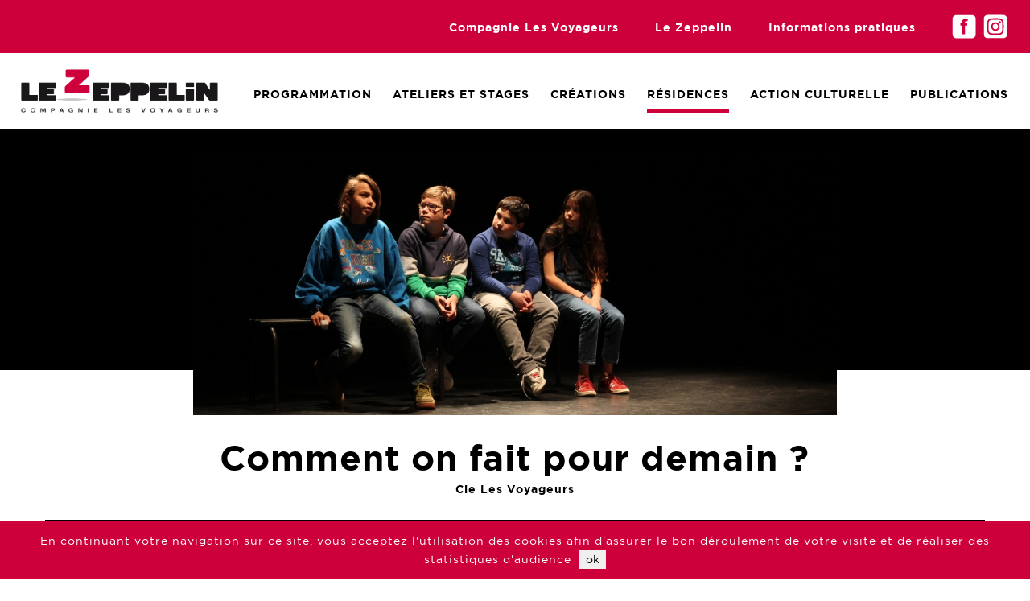

--- FILE ---
content_type: text/html; charset=UTF-8
request_url: https://lezeppelin.fr/residence-comment-on-fait-pour-demain-23.html
body_size: 3979
content:

<!DOCTYPE html>
<html lang="fr">
    <head>
        <meta charset="utf-8" />        
        <title>Comment on fait pour demain ?, Le Zeppelin - Salle de théâtre à Saint André lez Lille</title><meta name="description" content="Huit gamins dans une cour de r&eacute;cr&eacute;ation et un cheveu blanc sur la t&ecirc;te d&rsquo;une fille. Une histoire audacieuse, tendre et po&eacute;tique o&ugrave; l&rsquo;enfance porte un rega......" />
        <meta property="og:title" content="Comment on fait pour demain ?, Le Zeppelin - Salle de théâtre à Saint André lez Lille" /><meta property="og:description" content="Huit gamins dans une cour de r&eacute;cr&eacute;ation et un cheveu blanc sur la t&ecirc;te d&rsquo;une fille. Une histoire audacieuse, tendre et po&eacute;tique o&ugrave; l&rsquo;enfance porte un rega......" /><meta property="og:image" content="https://lezeppelin.fr/img/res/cache/residence-23_w1100_h0.jpg" />
        <meta name="AUTHOR" content="Marion Wojcieszak" />
        <meta name="keywords" content="théâtre, lille, saint andré, atelier, activité, danse, hip hop, cours de guitare, film d'animation" />
        <meta name="viewport" content="width=device-width, initial-scale=1" />
        <meta name="format-detection" content="telephone=no" />
        <link rel="shortcut icon" href="img/zeppelin-favicon1.png" type="image/x-icon">
        <!--[if IE]><meta http-equiv="X-UA-Compatible" content="IE=edge" /><![endif]-->       
        <link rel="stylesheet" href="css/animate.css">
        <link rel="stylesheet" href="css/style.css?v=3" />
        <link rel="stylesheet" href="css/style_tablette.css" />
        <link rel="stylesheet" href="css/style_mobile.css" />
        <!--[if lte IE 8]><script src="js/jquery-1.11.1.min.js"></script><![endif]-->
        <!--[if lte IE 8]><script src="js/ie-html5.js"></script><![endif]-->
        <!--[if (gte IE 9)|!(IE)]><!--><script src="js/jquery.min.js"></script><!--<![endif]-->
        
        <!-- Global site tag (gtag.js) - Google Analytics -->
        <script async src="https://www.googletagmanager.com/gtag/js?id=UA-139961799-1"></script>
        <script>
          window.dataLayer = window.dataLayer || [];
          function gtag(){dataLayer.push(arguments);}
          gtag('js', new Date());

          gtag('config', 'UA-139961799-1');
        </script>




    </head>

    <body >
        <header>
            <div id="header">
                <a href="#" class="header__icon" id="header__icon"></a>

                <section class="barre">
                    <div class="nav">
                        <ul>
                            <li>
                                <a href="compagnie-les-voyageurs.html">Compagnie Les Voyageurs</a> 
                                <ul class="ssmenu ssmenuvoy">
                                    <li><a href="compagnie-les-voyageurs.html">Présentation</a></li>
                                    <li><a href="compagnie-les-voyageurs.html#creation">Créations</a></li>
                                    <li><a href="compagnie-les-voyageurs.html#equipe">Équipe</a></li>
                                    <li><a href="compagnie-les-voyageurs.html#intervenant">Intervenants</a></li>
                                    <li><a href="compagnie-les-voyageurs.html#conseil">Conseil d'administration</a></li>
                                    <li><a href="compagnie-les-voyageurs.html#benevole">Bénévoles</a></li>
                                </ul>
                            </li>
                            <li><a href="le-zeppelin-saint-andre-lez-Lille.html">Le Zeppelin</a></li>
                            <li><a href="informations-pratiques.html">Informations pratiques</a></li>
                        </ul>
                        <a href="https://www.facebook.com/lezeppelindesvoyageurs/" target="_blank" class="logo-rs"><img src="img/facebook.svg" alt="Facebook" /></a>
                        <a href="https://www.instagram.com/lezeppelinlesvoyageurs/" target="_blank" class="logo-rs"><img src="img/instagram.svg" alt="Instagram" /></a>
                    </div>
                </section>
                <section class="menu">
                    <a href="https://lezeppelin.fr" class="logo-site-header">
                        <img src="img/logo-le-zeppelin-compagnie-les-voyageurs.png" alt="Le Zeppelin Compagnie les voyageurs" />
                    </a>
                    <nav>
                        <ul><li><a href="programmation.html" >Programmation</a><ul class="ssmenu ssmenuprog"><li><a href="programmation.html">Saison 16</a></li><li><a href="programmation-saison-39.html">Noël au Théâtre #9</a></li><li><a href="programmation-saison-40.html">Effort papillon #2</a></li><li><a href="saisons.html">Toutes les saisons</a></li></ul></li><li><a href="ateliers-stages.html" >Ateliers et Stages</a><ul class="ssmenu"><li><a href="ateliers-stages.html">Saison 16</a></li></ul></li><li><a href="creations.html" >Créations</a></li><li><a href="residences.html" class="active" >Résidences</a></li><li><a href="action-culturelle.html" >Action culturelle</a></li><li><a href="publications.html" >Publications</a></li></ul>
                    </nav>
                </section>
            </div>
        </header>

        <div id="site-content">           
            

<section class="residence">
    <div class="fondnoir">&nbsp;</div>
    <div class="contenu">
        <div class="imageprinc"><img src="img/residences/cache/residence-23_w1100_h0.jpg"  class="image_principale" alt="Comment on fait pour demain ?" title="Comment on fait pour demain ?" /></div>
        <div class="titre">
            <h1>Comment on fait pour demain ?</h1><br/>
            Cie Les Voyageurs
        </div>
        <div class="texte">
            Huit gamins dans une cour de r&eacute;cr&eacute;ation et un cheveu blanc sur la t&ecirc;te d&rsquo;une fille. Une histoire audacieuse, tendre et po&eacute;tique o&ugrave; l&rsquo;enfance porte un regard sur l&rsquo;&acirc;ge adulte et s&rsquo;ouvre un passage dans la vie et l&rsquo;avenir du monde.<br />
<br />
<strong>Ce projet de cr&eacute;ation th&eacute;&acirc;trale men&eacute; par Pierre Foviau avec une &eacute;quipe artistique et technique professionnelle et 8 jeunes acteurs issus des ateliers du Zeppelin a fait l&#39;objet de plusieurs r&eacute;sidences pendant 2 ans. Le spectacle devait &ecirc;tre pr&eacute;sent&eacute; au Zeppelin les 6, 7 et 8 novembre 2020. &Agrave; l&#39;issue de la derni&egrave;re phase de r&eacute;p&eacute;titions, les repr&eacute;sentations ont &eacute;t&eacute; annul&eacute;es &agrave; cause de la COVID-19.</strong><br />
<br />
Un film documentaire sur le projet et la cr&eacute;ation a &eacute;t&eacute; r&eacute;alis&eacute; et pr&eacute;sent&eacute; au Zeppelin en 2021.<br />
<br />
Outre la cr&eacute;ation th&eacute;&acirc;trale, le texte &quot;Comment on fait pour demain ?&quot; a &eacute;galement fait l&#39;objet d&#39;un enregistrement pour la cr&eacute;ation d&#39;une s&eacute;rie radiophonique en 11 &eacute;pisodes, <a href="http://lezeppelin.fr/creation-comment-on-fait-pour-demain-serie-radiophonique-16.html" target="_self">disponible ici.</a><br />
<br />
Le titre &quot;Comment on fait pour demain ?&quot; a &eacute;galement &eacute;t&eacute; repris pour un projet d&#39;action culturelle participatif lanc&eacute; en janvier 2020 (<a href="http://lezeppelin.fr/action-culturelle-comment-on-fait-pour-demain-33.html">plus d&#39;informations ici</a><a href="http://www.lezeppelin.fr/action-culturelle-comment-on-fait-pour-demain-appel-agrave-contributions-31.html">)</a>.<br />
<br />
<strong>Texte </strong>Antoine Domingos<br />
<strong>Mise en sc&egrave;ne et sc&eacute;nographie</strong> Pierre Foviau<br />
<strong>Assistanat </strong>B&eacute;atrice Doyen, Antoine Domingos<br />
<strong>Cr&eacute;ation musicale</strong> R&eacute;my Chatton<br />
<strong>Technique </strong>Wilfried Vanderstuyf, Aury Chassignol, Franck Di Razza<br />
<strong>Avec </strong>Lilou Fosse, Nathan Gilles, Jules Janssen, Emma Jaouen, Rom&eacute;o Jassaud, Robin Nicolas-Prostyj, Margot Pouget, Paul Sion. <strong>Et la participation de</strong> Brigitte Becques,&nbsp;L&eacute;o Andrzejewski<br />
<br />
<strong>Production </strong>Cie Les Voyageurs<br />
<strong>Avec le soutien</strong> de la DRAC Hauts-de-France et de la Ville de Saint-Andr&eacute;-lez-Lille<br />
<strong>Remerciements </strong>Cie L&#39;&Eacute;l&eacute;phant dans le boa et Thibaut Logan
            <div class='espace'>&nbsp;</div>
            
        </div>
        <div class="fondviolet">&nbsp;</div>
    </div>        
</section>

<section class="prochains_residences ">
    <h2>Autres<br/>résidences</h2>
    <div class="residences">
        <section class="liste_residences">
            <a href="residence-au-nord-du-nord-32.html" class="carte_residence">
                <img src="img/residences/cache/residence32-32_w650_h0.jpg"  alt="Au Nord du Nord" title="Au Nord du Nord" />  
                <div class="contenu">
                    <div class=" wow fadeInUpBig">
                        <h3>Au Nord du Nord</h3><br/>
                        <span class="soustitre">Delphine Sekulak et Magdalena Mathieu / Métalu A Chahuter </span>
                    </div>
                </div>
            </a><a href="residence-la-route-25.html" class="carte_residence">
                <img src="img/residences/cache/residence25-25_w650_h0.png"  alt="La Route" title="La Route" />  
                <div class="contenu">
                    <div class=" wow fadeInUpBig">
                        <h3>La Route</h3><br/>
                        <span class="soustitre">Cie Les Voyageurs</span>
                    </div>
                </div>
            </a>
        </section>
        <div class="clrb"></div>
        <a href="residences.html" class="bouton bouton_rouge bouton_hover_noir wow fadeInUp">Voir toutes les résidences</a>
        <br/>
    </div>
</section>

            <footer>
                <section class="reseau">
                    <div class="contenu wow slideInLeft">
                        <span>Suivez-nous sur les réseaux sociaux&nbsp;:</span>
                        <a href="https://www.facebook.com/lezeppelindesvoyageurs/" target="_blank" class="logo-rs"><img src="img/facebooknoir.svg" alt="Facebook" /></a>
                        <a href="https://www.instagram.com/lezeppelinlesvoyageurs/" target="_blank" class="logo-rs"><img src="img/instagramnoir.svg" alt="Instagram" /></a>                     
                    </div>
                </section>
                <div class="clearfix"></div>
                <section class="plan">
                    <div class="col1 wow fadeInLeft">
                        <a href="https://lezeppelin.fr"><img src="img/logo-le-zeppelin-compagnie-les-voyageurs-blanc.png" alt="Le Zeppelin Compagnie les voyageurs" /></a>
                        <ul>
                            <li><strong>Actualité</strong></li>
                            <li><a href="programmation.html">Programmation</a></li>
                            <li><a href="ateliers-stages.html">Ateliers et stages</a></li>
                            <li><a href="creations.html">Créations</a></li>
                            <li><a href="residences.html">Résidences</a></li>                        
                            <li><a href="action-culturelle.html">Action culturelle</a></li>
							<li><a href="publications.html">Publications</a></li> 
                        </ul>
                    </div><div class="col2 wow zoomIn">
                        <img src="img/plan-footer.png" alt="Plan accès Le Zeppelin Saint andré lez lille" /><br/>
                        <strong>Cie Les Voyageurs - Le Zeppelin</strong><br/>
                        23 rue Alsace-Lorraine<br/>
                        59350 Saint-André-lez-Lille<br/>
                        Tél : 03 62 65 82 01<br/>
                        <br/>
                        <!--<strong>Accueil</strong><br/>
						Lundi 14h-20h<br/>
						Mardi et mercredi 10h-20h<br/>
						Jeudi 14h-18h<br/><br/>
                        Pendant les vacances scolaires :<br/>
                        du lundi au jeudi 14h-18h<br/><br/><br/>-->
                        <!--<img src="img/partenaire/saint-andre.png" alt="saint-andre-les-lille" />-->
                    </div><div class="col3 wow fadeInRight">
                        <img src="img/logo-les-voyageurs.png" alt="Compagnie les voyageurs" />
                        <ul>
                            <li><strong>À propos</strong></li>
                            <li><a href="compagnie-les-voyageurs.html">La compagnie les Voyageurs</a></li>
                            <li><a href="le-zeppelin-saint-andre-lez-Lille.html">Le Zeppelin</a></li>
                            <li><a href="informations-pratiques.html">Informations pratiques</a></li>
                            <li><a href="mentions-legales.html">Mentions légales</a></li>
                        </ul>
                    </div>
                    <div class="titrepartenaire">Partenaires</div>
                </section>
                <section class="partenaire">
                    <div class="contenu">
                            <div><img src="img/partenaire/saint-andre-lez-lille.png" alt="Saint André lez lille"  title="Saint André lez lille" /></div><div>
                                <img src="img/partenaire/culture.jpg" alt="DRAC hauts de france" title="Culture" /></div><div>
                                <img src="img/partenaire/region-hauts-de-france.png" alt="Région hauts de france"  title="Région hauts de france" /></div><div>
                                <img src="img/partenaire/conseil-departemental-du-nord.jpg" alt="Conseil Départemental du Nord" title="Conseil Départemental du Nord" /></div><div>
                                <img src="img/partenaire/metropole-europeenne-de-lille.png" alt="Métropole Européenne de Lille" title="Métropole Européenne de Lille" /></div><div>
                                <img src="img/partenaire/universite-lille-3.png" alt="Université Lille 3" title="Université Lille 3" /></div><div>
                                <img src="img/partenaire/le-bateau-livre.png" alt="Le bâteau livre" title="Le bâteau livre" /></div>
                    </div>
                </section>
        </div>

        <script src="js/wow.min.js"></script>
        <script>
            wow = new WOW(
                    {
                        offset: 200,
                        mobile: true, // default
                        live: true        // default
                    }
            )
            wow.init();
        </script> 

        <script src="js/reset.js"></script>
        <script src="js/front.js"></script>
        <div class='cookies'>En continuant votre navigation sur ce site, vous acceptez l'utilisation des cookies afin d'assurer le bon déroulement de votre visite et de réaliser des statistiques d'audience&nbsp;&nbsp;<button onClick='window.location.reload()'>ok</button></div>
    </body>
</html>

--- FILE ---
content_type: text/css
request_url: https://lezeppelin.fr/css/style.css?v=3
body_size: 6051
content:

@font-face {
    font-family: 'gotham_htfultra';
    src: url('../font/gothamhtf-ultra-webfont.eot');
    src: url('../font/gothamhtf-ultra-webfont.eot?#iefix') format('embedded-opentype'),
         url('../font/gothamhtf-ultra-webfont.woff2') format('woff2'),
         url('../font/gothamhtf-ultra-webfont.woff') format('woff'),
         url('../font/gothamhtf-ultra-webfont.ttf') format('truetype'),
         url('../font/gothamhtf-ultra-webfont.svg#gotham_htfultra') format('svg');
    font-weight: normal;
    font-style: normal;
}
@font-face {
    font-family: 'gotham_htfbold';
    src: url('../font/gothamhtf-bold-webfont.eot');
    src: url('../font/gothamhtf-bold-webfont.eot?#iefix') format('embedded-opentype'),
         url('../font/gothamhtf-bold-webfont.woff2') format('woff2'),
         url('../font/gothamhtf-bold-webfont.woff') format('woff'),
         url('../font/gothamhtf-bold-webfont.ttf') format('truetype'),
         url('../font/gothamhtf-bold-webfont.svg#gotham_htfbold') format('svg');
    font-weight: normal;
    font-style: normal;
}
@font-face {
    font-family: 'gotham_htflight';
    src: url('../font/gothamhtf-light-webfont.eot');
    src: url('../font/gothamhtf-light-webfont.eot?#iefix') format('embedded-opentype'),
         url('../font/gothamhtf-light-webfont.woff2') format('woff2'),
         url('../font/gothamhtf-light-webfont.woff') format('woff'),
         url('../font/gothamhtf-light-webfont.ttf') format('truetype'),
         url('../font/gothamhtf-light-webfont.svg#gotham_htflight') format('svg');
    font-weight: normal;
    font-style: normal;
}
@font-face {
    font-family: 'gotham_htfbook';
    src: url('../font/gothamhtf-book-webfont.eot');
    src: url('../font/gothamhtf-book-webfont.eot?#iefix') format('embedded-opentype'),
         url('../font/gothamhtf-book-webfont.woff2') format('woff2'),
         url('../font/gothamhtf-book-webfont.woff') format('woff'),
         url('../font/gothamhtf-book-webfont.ttf') format('truetype'),
         url('../font/gothamhtf-book-webfont.svg#gotham_htfbook') format('svg');
    font-weight: normal;
    font-style: normal;
}
@font-face {
    font-family: 'gotham_htfblack';
    src: url('../font/gothamhtf-black-webfont.eot');
    src: url('../font/gothamhtf-black-webfont.eot?#iefix') format('embedded-opentype'),
         url('../font/gothamhtf-black-webfont.woff2') format('woff2'),
         url('../font/gothamhtf-black-webfont.woff') format('woff'),
         url('../font/gothamhtf-black-webfont.ttf') format('truetype'),
         url('../font/gothamhtf-black-webfont.svg#gotham_htfblack') format('svg');
    font-weight: normal;
    font-style: normal;

}




body {
    font-family:'gotham_htfbook';
    font-size:14px;
    line-height: 22px;
    color:#000;
    margin:0;
    padding:0;
    background: #FFF;
    letter-spacing:1px;
}

input, button, select, textarea {
    font-family: inherit;
    font-size: inherit;
    border:none;
    border-radius: 0;
}
textarea, input { outline: none; }
input[type=checkbox]{vertical-align:-2px;}

input[type=radio]{vertical-align:-3px;}

input[type=text], input[type=email]{
    height:30px;
    width:100%;
    box-sizing:border-box;
    padding:7px;
    color:#000;
    margin:5px 0;
    font-size:13px;
}
textarea{
    padding:7px;
    box-sizing:border-box;
    color:#000;
    width:100%;
    margin:5px 0;
    font-size:13px;
}
button, a{cursor:pointer;}

a, a:hover{
    border:0px;
    text-decoration:none;
    color: #000;
}
a:hover, a:focus{
    /* color:#4cc8ac;*/
}

textarea{
    resize: none;
    overflow: auto;
}

textarea, sup, sub{vertical-align:baseline;}

sup{bottom:1ex;}

sub{top:.5ex;}

sup, sub{
    position:relative;
    height:0;
    line-height:1;
}

video{
    max-width:100%;
    /* height:auto;*/
}
.video{
    margin-top:30px;
}

audio,
canvas,
progress,
video {
    display: inline-block;
    vertical-align: baseline
}

table{border-collapse:collapse;}

img{border:none;max-width: 100%;vertical-align:bottom;}

ul{list-style-type:none;padding:0;margin:0;}

ul, ol{list-style-position:inside;padding:0;margin:0;}

canvas{-ms-touch-action:double-tap-zoom;}

h1, h2, h3, h4, h5{font-weight:normal;margin:0;padding:0;}

h1{
    font-family: 'gotham_htfbold';
    font-size: 65px;
    text-transform: uppercase;
    line-height: 60px;
}
h2{     
    font-size:16px;
    font-family: 'gotham_htfbold';
    color:#000;
    line-height: 18px;
}
h3{
    font-family: 'gotham_htfbold';
    color:#999;
    text-transform: uppercase;
}

header, nav, footer, section, article, aside, figure, figcaption, mark, time{display:block;}

iframe{
    width:100%;
}

.clrb{clear:both;}
.cursor{cursor: pointer;}
::-webkit-input-placeholder {
    color: #999999;
    opacity:1;
    text-align: center;
}
:-moz-placeholder { /* Firefox 18- */
    color: #999999;
    opacity:1;
    text-align: center;
}
::-moz-placeholder {  /* Firefox 19+ */
    color: #999999;
    opacity:1;
    text-align: center;
}
:-ms-input-placeholder {
    color: #999999;
    opacity:1;
    text-align: center;
}
input:focus { outline: none; }
:invalid {
    box-shadow: none;
}
:-moz-submit-invalid {
    box-shadow: none;
}
:-moz-ui-invalid {
    box-shadow:none;
}
.erreur{
    text-align: center;
    padding:78px;
}
strong{    
    font-family: 'gotham_htfbold';
    font-weight: normal;
}
.hidden{
    display: none !important;
}
.breadcrumb{
    color: #000;
    display: block;
    font-family: "gotham_htfbook",Arial,Verdana,sans-serif;
    font-size: 11px;
    margin-bottom: 15px;
    padding-left:20px;
    padding-top:20px;
    text-transform: uppercase;
    letter-spacing: 2px;
    text-align: left;
}
.breadcrumb a{
    color: #000;
    font-
    family: "gotham_htfbook";
    font-size: 11px;
    text-decoration: underline;
}

.bouton{
    display:block;
    text-align: center;
    font-family: 'gotham_htfbold';
    text-transform: uppercase;
    margin:25px auto;
    padding: 10px;
    width:350px;
    max-width: 90%;
    text-shadow:none;
    background: #fff;
    color:#000;
    letter-spacing:1px;
    border-radius:10px;
    -webkit-transition: all 0.3s;
    -moz-transition: all 0.3s;
    -o-transition: all 0.3s;
    transition: all 0.3s;
}
.bouton:hover{
    background: #ce003c;
    color:#fff;
}
.bouton_rouge{
    background: #ce003c;
    color:#fff;
}
.bouton_rouge:hover{
    background: #fff;
    color:#000;
}
.bouton_hover_noir:hover{
    background: #000;
    color:#fff;
}
/********************************************************* HEADER **************************************************************/
#header .barre{
    background: #ce003c;    
}
#header .barre .nav{
    max-width: 1250px;
    margin:auto;
    text-align: right;
    padding:0 2%;
    width:96%;
}
#header .barre .nav ul{
    display:inline-block;
    margin:0;
    padding:0 18px 0 0;
    vertical-align:middle;
}
#header .barre .nav li{
    display:inline-block;
    position: relative;
    vertical-align: top;
    margin:0 20px;
    padding-top:7px;
    padding-bottom:4px;   
}
#header .barre .nav a{
    line-height: 55px;
    font-size:14px;
    color:#fff;
    font-family: 'gotham_htfbold';
}
.logo-rs{
    margin:0 2px;   
}
.logo-rs img{
     height:30px;
     vertical-align:middle;
}
#header .barre .nav li:hover, #header .barre .nav li:focus, #header .barre .nav li.active{
    border-bottom: 4px solid #bcd4f0;
    padding-bottom:0;
}
#header .barre .nav li a, #header .barre .nav li > span {
    display: block;
}

#header .menu{
    max-width: 1250px;
    margin:auto;
    padding:20px 2% 0 2%;
    width:96%;
}
#header .logo-site-header{
    display:inline-block;
    width: 20%;
    vertical-align: top;
}
#header .menu nav{
    display:inline-block;
    width: 79.5%;
    text-align: right;
	padding-top:20px;
}
#header nav li{
    display:inline-block;
    position: relative;
    vertical-align: top;
    margin:0 13px;
    padding-top:0px;
    padding-bottom:0;
}
#header nav li:nth-child(6){
    margin-right:0;
}
#header .menu nav a{
    display: block;
    font-size:14px;
    font-family: 'gotham_htfbold';
    text-transform:uppercase; 
    height:30px;
    padding-bottom: 4px;
}
#header .logo-site-header img{
    max-height:70px;
	margin-bottom:20px;
}
#header nav a:hover, #header nav a:focus, #header nav a.active{
    border-bottom: 4px solid #ce003c;
    padding-bottom:0;
}


#header .nav li a, #header .nav li > span {
    display: block;
}
#header .barre .nav li .ssmenu,
#header .menu nav li .ssmenu{
    display: none;
    left: -15px;
    position: absolute;
    border-top:0;
    width: 150px;
    z-index: 1000;
    background: #CE003C;  
    padding:0;
    text-align: center;
}
#header .menu nav li .ssmenu{
    left: 0;
    width: 170px;
}
#header .ssmenuvoy{
    width: 244px !important;
}
#header .menu nav li .ssmenures{
    width: 130px;
    left: -12px;
}
#header .menu nav li .ssmenuprog{
    width: 255px;
    left: -49px; 
}
#header .menu nav li .ssmenu li{
    height:42px;    
    border:0 !important;
    line-height: 42px;
}
#header .menu nav li .ssmenu{
    background: #fff;
    color:#000;
}
#header .nav li .ssmenu a{
    color:#fff;
    padding:10px;
    line-height: 15px;
    font-style: normal;
    margin:0;
}
#header .menu nav li .ssmenu a{
    color:#000;
    line-height: 15px;
    font-style: normal;
    margin:0;
    border:0 !important;
    line-height: 42px;
    height: 42px;
}
#header .nav li .ssmenu li,
#header .menu nav li .ssmenu li{
    margin:0;
    padding:0;
    width:100%;
    border:0 !important;
}
#header .nav li .ssmenu a:hover{
    color:#FFF;
    background:#000;
    background-size: 17px;
}
#header .menu nav li .ssmenu a:hover{
   background: #CE003C;
   height:42px;
   background-size: 17px;
}
#header .nav li:hover .ssmenu{
    display: block;
    border-top:4px solid #BCD4F0;
}
#header .menu nav li:hover .ssmenu{
    display: block;    
    border-top:4px solid #fff;
}



/***************************************************************************** FOOTER ************************************************************************************/
footer{
    background: #ce003c;

}
footer .reseau{
    background: #bcd4f0;
}
footer .reseau .contenu{
    width:90%;
    margin:auto;
    max-width: 800px;
    min-height: 50px;
    line-height: 60px;
    font-size:14px;
    font-family: 'gotham_htfbold';
    text-transform: uppercase;
    text-align: center;
}
footer .reseau .contenu .logo-rs img{
    padding-bottom:5px;
}
footer .plan{
    max-width: 1250px;
    margin:auto;
    width:90%;
    color:#fff;
    font-size:14px;
    line-height: 16px;
    padding:40px 0 0 0;
}
footer .plan a{
    color:#fff;
    font-size:14px;
    line-height: 30px;
}
footer .plan a:hover{
    color:#bcd4f0;
}
footer .plan strong{
    text-transform: uppercase;
    font-family: 'gotham_htfbold';
    font-size:16px;
    line-height: 30px;
}
footer .plan .col1{
    display: inline-block;
    width:25%;
    text-align: right;
    vertical-align: top;
    padding-top:60px;
}
footer .plan .col2{
    display: inline-block;
    width:50%;
    text-align: center;
    vertical-align: top;
}
footer .plan .col3{
    display: inline-block;
    width:25%;
    text-align: left;
    vertical-align: top;
    padding-top:60px;
}
footer .plan img{
    width:200px;
    display: inline-block;
    padding-bottom: 30px;
}
footer .titrepartenaire{
    margin-top:30px;
    margin-bottom: -25px;
    color:#fff;
    font-size: 16px;
    font-family: 'gotham_htfbold';
    text-transform: uppercase;
    text-align: center;
}
footer .partenaire{
    background: #fff;
    padding-top:20px;
    border:40px solid #CE003C;
}
footer .partenaire .contenu{    
    margin:auto;
    max-width: 1300px;
    padding-top:0px;
    padding-bottom:30px;
    width:90%;
    text-align: center;
}
footer .partenaire .contenu div{
    display:inline-block;
    vertical-align: top;
    height: 95px;
    line-height: 95px;
    width: 18%;    
}/*
footer .partenaire .contenu div:nth-child(1),
footer .partenaire .contenu div:nth-child(2),
footer .partenaire .contenu div:nth-child(3),
footer .partenaire .contenu div:nth-child(4),
footer .partenaire .contenu div:nth-child(5){
     width: 20%;  
}*/
footer .partenaire .contenu div img{
    vertical-align: middle;
    max-height: 60px;
    display: inline-table;
}

/********************************************************************************** HOME PAGE ****************************************************************************/
/* SECTION DU SLIDE */
#slide{
    width: 100%;
    margin:0 auto;
    padding:0;    
    max-height: 550px;
    overflow:hidden;
    position: relative;
}
#slide .slide{   
    width: 100%;
    margin:0;
}
.slide ul{
    padding:0;
}
#slide .bx-pager{
    position:absolute;
    z-index:500;
    width:100%;
    text-align:center;
    bottom:30px;
}
#slide .bx-pager .bx-pager-item{
    display:inline-block;
    margin:0 5px;
}
#slide .bx-pager .bx-pager-item a{
    width:21px;
    height:21px;
    padding:5px;
    background: url(../img/pager_off.png) no-repeat left top;
    color:transparent;
}
#slide .bx-pager a.active, #slide .bx-pager a.active{background:url(../img/pager_on.png) no-repeat left top;}

#slide .bx-wrapper {    
    margin: 0 auto;
    padding: 0;
    zoom: 1;
}
#slide .bx-wrapper img {
    max-width: 100%;
    width:100%;
    display: block;
}
#slide .caption{
    position:absolute;
    top:32%;
    width:100%;
    text-align: center;
    z-index: 99;
}
#slide .caption{
    font-family: 'gotham_htfbold';
    font-size:13px;
    line-height:15px;
    letter-spacing:3px;
    text-transform: uppercase;
    text-shadow: 4px 4px 9px rgba(0, 0, 0, 0.63);
    color:#fff;
}
#slide .caption h3{
    font-family: 'gotham_htfbold';
    margin:0;
    padding:0;
    color:#FFF;
    text-transform: uppercase;
    font-size:44px;
    line-height:48px;
    letter-spacing:5px;
    text-transform: uppercase;
    text-shadow: 4px 4px 9px rgba(0, 0, 0, 0.63);
    padding-bottom: 5px;
}

/* SECTION LES VOYAGEURS */
.home_voyageurs{
    background: #bcd4f0 url(../img/marque-page.png) no-repeat top center;
    color: #000;
    text-align: center;
    padding:110px 0 70px 0;
}
.home_voyageurs .logo{
    display: block;
    margin:auto;
    width:200px;
}
.home_voyageurs .contenu{
    width:90%;
    max-width: 800px;
    margin:0 auto 40px auto;
}
.home_voyageurs .contenu .bouton{
    display: inline-block;
    margin:40px 10px 0 10px;
}
.home_voyageurs h1{
    font-size:33px;
    line-height: 35px;
}

/* SECTION ATELIERS */
.home_prochains_ateliers{
    background-position: center;
}
.home_prochains_ateliers h2{
    color:#fff;
}
.home_prochains_ateliers .prochains_ateliers .ateliers{
    width: 50%;
    margin:0 0 0 auto;
}
.home_prochains_ateliers .prochains_ateliers .ateliers .liste_ateliers .carte_atelier{
    width:48% !important;
}
.home_prochains_ateliers .prochains_ateliers .ateliers .liste_ateliers .carte_atelier .contenu{
    min-height: 90px;
}

/* Résidence et action culturelle */
.res_et_action{
   max-width: 1275px;
   margin:auto;
   padding:0 2% 0 2%;
   width:96%;
}
.res_et_action h3{
    font-family: 'gotham_htfbold';
    font-size: 20px;
    line-height: 22px;
    color: #000;
    text-transform: none;
    padding-top:20px;
    padding-bottom: 5px;
}
.res_et_action .contenu {
    min-height: 170px;
    background: #fff url('../img/plusnoir.svg') no-repeat 98% 90%;
    background-size: auto auto;
    background-size: 32px;
    -webkit-transition: all 0.3s;
    -moz-transition: all 0.3s;
    -o-transition: all 0.3s;
    transition: all 0.3s;
}
.res_et_action .home_residence:hover .contenu,
.res_et_action .home_action_culturelle:hover .contenu{
    background: #fff url('../img/plusnoir.svg') no-repeat 99% 90%;
    background-size: auto auto;
    background-size: 32px;
}
.home_residence{
    display: inline-block;
    vertical-align: top;
    background: url(../img/marque-page.png) no-repeat 1% 0%;
    width:49%;
    margin-right:1%;
    padding: 90px 0 50px 0;
}
.home_residence h2{
    font-family: 'gotham_htfbold';
    font-size: 36px;
    line-height: 38px;
    text-transform: uppercase;
    padding-bottom: 20px;
}
.home_action_culturelle{
    display: inline-block;
    vertical-align: top;
    background: url(../img/marque-page.png) no-repeat 99% 0%;
    width:49%;
    margin-left: 1%;
    padding: 90px 0 50px 0;
}
.home_action_culturelle h2{
    font-family: 'gotham_htfbold';
    font-size: 36px;
    line-height: 38px;
    text-transform: uppercase;
    padding-bottom: 20px;
    text-align: right;
}

/********************************************************************** VOYAGEURS **********************************************************************************/
.equipes{
    background: #BCD4F0;
}
.equipes h2{
    font-family: 'gotham_htfbold';
    font-size: 36px;
    line-height: 38px;
    text-transform: uppercase;
    padding-bottom: 60px;
    text-align: right;
}
.equipes h3{
    font-family: 'gotham_htfbold';
    font-size: 36px;
    line-height: 38px;
    text-transform: uppercase;
    padding:80px 0 40px 0;
    color:#000;
}
.equipes .conteneur{
    max-width: 1275px;
    margin: 0 auto;
    padding: 90px 0 110px 0;
    width:96%;
    text-align: center;
    background: url(../img/marque-page.png) no-repeat 99% 0%;
}
.equipes .equipe{
    display: inline-block;
    vertical-align: top;
    padding:2%;
    width:12.66%;
    line-height: 15px;
}
.equipes .equipe img{
    border-radius: 200px;
    margin-bottom: 10px;
}
.equipes .conseil{
    width:24.66%;
}
/********************************************************************** EVENEMENT **********************************************************************************/
.evenement{
   position:relative;
   min-height: 1000px;
   margin-bottom: 30px;
}
.evenement .fondnoir{
    position:absolute;
    top:0;
    left:0;
    height:300px;
    width:100%;
    background: #000;
    z-index:-1;
}
.evenement .fondviolet{
    position:absolute;
    bottom:-30px;
    left:0;
    height:300px;
    width:100%;
    background: #bcd4f0;
    z-index:-1;
}
.evenement .espace{
    height:300px;
}
.evenement .contenu{
   max-width: 1250px;
   margin:auto;
   padding:30px 2% 0 2%;
   width:96%;
}
.evenement .contenu .image_principale{
    width:100%;    
}
.evenement .contenu .col1{
    display:inline-block;
    width:74%;
    padding-right:1%;
    vertical-align: top;
}
.evenement .contenu .col2{
    display:inline-block;
    width:24%;
    vertical-align: top;
    color:#fff;
}
.evenement .contenu .titre{
    margin:0 30px;
    padding:30px 0;
    border-bottom: 4px solid #000;
    font-family: 'gotham_htfbold';
    font-size:14px;
    line-height: 16px;
}
.evenement .contenu h1{
    font-family: 'gotham_htfbold';
    font-size:44px;
    line-height: 46px;
    letter-spacing: 1px;
    text-transform: none;
    padding-bottom: 8px;
}
.evenement .contenu .texte{
    padding:30px;
    font-family:'gotham_htfbook';
    font-size:14px;
    line-height: 16px;
}
.evenement .contenu .cat{
    display:block;
    padding-top:60px;
    padding-bottom: 10px;
    color: #ce003c;
    text-transform: uppercase;
    font-family: 'gotham_htfbold';
    font-size:14px;
    line-height: 20px;
}
.evenement .contenu .date{
    color: #fff;
    text-transform: uppercase;
    font-family: 'gotham_htfbold';
    font-size:14px;
    line-height: 20px;
}
.evenement .contenu .agepublic{
    display:block;
    padding-top:10px;
    color: #fff;
    font-family:'gotham_htfbook';
    font-size:14px;
    line-height: 20px;
}
.evenement .contenu .miniature{
    padding-bottom: 30px;
}



/********************************************************************** EVENEMENTS **********************************************************************************/
.banniere{
    position: relative;
}
.banniere img{
    width:100%;
    position:relative;
}
.saison .textedessous{
    width: 70%;
    max-width: 800px;
    margin:60px auto;
    text-align: center;
}
.saison .textedessous a{
    text-decoration: underline;
}
.saison .contenu{
    position:absolute;
    top:38%;
    width:100%;
    text-align: center;
    z-index: 99;
}
.saison .contenu{
    font-family: 'gotham_htfbold';
    font-size:13px;
    line-height:15px;
    letter-spacing:3px;
    text-transform: uppercase;
    text-shadow: 4px 4px 9px rgba(0, 0, 0, 0.63);
    color:#fff;
}
.saison .contenu h1{
    font-family: 'gotham_htfbold';
    margin:0;
    padding:0;
    color:#FFF;
    text-transform: uppercase;
    font-size:44px;
    line-height:48px;
    letter-spacing:5px;
    text-transform: uppercase;
    text-shadow: 4px 4px 9px rgba(0, 0, 0, 0.63);
    padding-bottom: 5px;
}




.evenements{
   max-width: 1275px;
   margin:auto;
   padding:30px 2% 0 2%;
   width:96%;
}
.evenements .liste_evenements{
    vertical-align: top;
}
.evenements .texte_saison{
    vertical-align: top;
    font-size: 14px;
    line-height: 16px;
    padding: 10px 0 30px 0;
}    
.evenements .texte_saison .textewithvideo, .evenements .texte_saison .video{
    display: inline-block;
    box-sizing: border-box;
    width: 48%;
    margin: 0 1%;
    vertical-align: top;
}
.evenements .texte_saison .video{
    margin-top:15px;
}
.evenements .liste_evenements .carte_evenement{
   display:inline-block;
   width:31%;
   margin:1%;
   vertical-align: top;
   color:#fff;
}
.evenements .liste_evenements .carte_evenement .contenu{
    padding:20px;
    min-height: 200px;
    background: #000 url('../img/plus.svg') no-repeat 93% 90%;
    background-size: 32px;
    -webkit-transition: all 0.3s;
    -moz-transition: all 0.3s;
    -o-transition: all 0.3s;
    transition: all 0.3s;
}
.evenements .liste_evenements .carte_evenement .contenu:hover{    
    background: #000 url('../img/plus.svg') no-repeat 95% 90%;
    background-size: 32px;
}
.evenements .liste_evenements .carte_evenement .cat{
    color: #ce003c;
    text-transform: uppercase;
    font-size:10px;
    line-height: 12px;
    font-family:'gotham_htfbook';
    
}
.evenements .liste_evenements .carte_evenement h3{
    font-family: 'gotham_htfbold';
    font-size: 24px;
    line-height: 26px;
    color:#fff;
    text-transform: none;
    padding-top:5px;
}
.evenements .liste_evenements .carte_evenement .libdate{
    text-transform: uppercase;
    font-family:'gotham_htfbook';
    font-size:12px;
    line-height: 20px;
}
.evenements .liste_evenements .carte_evenement .soustitre{
    display:block;
    font-family:'gotham_htfbook';
    font-size: 12px;
    line-height: 16px;
    margin-top:10px;
}
.evenements .liste_evenements h3{
    font-family: 'gotham_htfbold';
    font-size: 30px;
    line-height: 30px;
    text-transform: none;
    padding-top: 30px;
    text-transform: uppercase;
    color:#000;
    padding-left:1%;
}





/* Prochains événements */
.prochains_evenements{    
    background: url(../img/marque-page.png) no-repeat 1% 0%;
    width:90%;
    max-width: 1250px;
    margin:auto;
    padding: 90px 0 50px 0;
}
.prochains_evenements .evenements{
    width:100%;
    padding:0;
}
.prochains_evenements .evenements .liste_evenements{
    display:block;
    width:100%;
}
.prochains_evenements .evenements .liste_evenements .carte_evenement{
   width:23% !important; 
}
.prochains_evenements h2{
    font-family: 'gotham_htfbold';
    font-size: 36px;
    line-height: 38px;
    text-transform: uppercase;
    padding-bottom: 20px;
}





/********************************************************* SAISONS ************************************************************/
.saisons{
    width:90%;
    max-width: 1250px;
    margin:auto;
}
.saisons .carte_saison{
    display:inline-block;
    width:100%;
    position: relative;
}
.saisons .carte_saison:hover{
    opacity:0.7;
}
.saisons .carte_saison .contenu{
    position:absolute;
    top:34%;
    width:100%;
    text-align: center;
    z-index: 99;
    font-family: 'gotham_htfbold';
    font-size:13px;
    line-height:15px;
    letter-spacing:3px;
    text-transform: uppercase;
    text-shadow: 4px 4px 9px rgba(0, 0, 0, 0.63);
    color:#fff;
}
.saisons .carte_saison .contenu h2{
    color:#fff;
    font-size:34px;
    line-height: 34px;
}

/************************************************************ ATELIERS *******************************************/
.prochains_ateliers, .blocateliers{
    background: #bcd4f0;
}
.ateliers{
   max-width: 1275px;
   margin:auto;
   padding:30px 2% 0 2%;
   width:96%;
}
.ateliers .liste_ateliers{
    display:inline-block;
    width:85%;
    vertical-align: top;
}
.ateliers .texte_atelier{
    display:inline-block;
    width:15%; 
    vertical-align: top;
    font-size: 14px;
    line-height: 16px;
    padding-top:30px;
    padding-bottom: 30px;
    color:#fff;
}    
.ateliers .liste_ateliers .carte_atelier{
   display:inline-block;
   width:22.5%;
   margin:1%;
   vertical-align: top;
   color:#000;
}
.ateliers .liste_ateliers .carte_atelier .contenu{
    padding:20px;
    min-height: 130px;
    background: #fff url('../img/plusnoir.svg') no-repeat 97% 90%;
    background-size: 32px;
    -webkit-transition: all 0.3s;
    -moz-transition: all 0.3s;
    -o-transition: all 0.3s;
    transition: all 0.3s;
}
.ateliers .liste_ateliers .carte_atelier .contenuprec{
    opacity: 0.7;
}
.ateliers .liste_ateliers .carte_atelier .contenu:hover{    
    background: #fff url('../img/plusnoir.svg') no-repeat 99% 90%;
    background-size: 32px;
}
.ateliers .liste_ateliers .carte_atelier h3{
    font-family: 'gotham_htfbold';
    font-size: 20px;
    line-height: 22px;
    color:#000;
    text-transform: none;
    padding-bottom: 5px;
}
.ateliers .liste_ateliers .carte_atelier .agepublic{
    color:#000;
    text-transform: uppercase;
    font-family:'gotham_htfbook';
    font-size:12px;
    color: #999999;
    line-height: 14px !important;
}

/********************************************************************** ATELIER **********************************************************************************/
.blocatelier{
    position: relative;
}
.atelier{
   max-width: 1275px;
   margin:auto;
   padding:30px 2% 30px 2%;
   width:96%;
}
.atelier .fondviolet{
    position:absolute;
    top:0;
    left:0;
    height:300px;
    width:100%;
    background: #bcd4f0;
    z-index:-1;
}
.atelier .contenu .col1{
    display:inline-block;
    width:74%;
    padding-right:1%;
    vertical-align: top;
}
.atelier .contenu .col2{
    display:inline-block;
    width:24%;
    vertical-align: top;
    color:#000;
    padding-top:25px;
    text-align: right;
}
.atelier .contenu h1{
    font-family: 'gotham_htfbold';
    font-size:44px;
    line-height: 46px;
    letter-spacing: 1px;
    text-transform: none;
    padding-bottom: 8px;
}
.atelier .contenu .titre{
    padding:30px;
    border-bottom: 4px solid #000;
}
.atelier .agepublic{
    color:#000;
    text-transform: uppercase;
    font-family:'gotham_htfbook';
    font-size:12px;
    color: #999999;
    line-height: 14px !important;
}
.atelier .contenu .texte{
    padding:30px;
    font-family:'gotham_htfbook';
    font-size:14px;
    line-height: 16px;
}

/* Prochains ateliers */
.section_prochains_ateliers{
    background: #bcd4f0;
}
.prochains_ateliers{    
    background: url(../img/marque-page.png) no-repeat 99% 0%;
    width:90%;
    max-width: 1250px;
    margin:auto;
    padding: 90px 0 50px 0;
}
.prochains_ateliers .ateliers{
    width:100%;
    padding:0;
}
.prochains_ateliers .ateliers .liste_ateliers{
    display:block;
    width:100%;
}
.prochains_ateliers .ateliers .liste_ateliers .carte_atelier{
   width:18% !important;    
}
.prochains_ateliers .ateliers .liste_ateliers .carte_atelier .contenu{
    min-height: 150px;
}
.prochains_ateliers h2{
    font-family: 'gotham_htfbold';
    font-size: 36px;
    line-height: 38px;
    text-transform: uppercase;
    padding-bottom: 20px;
    text-align: right;
}



/********************************************************************** CREATIONS **********************************************************************************/
.creation{
   position:relative;
   min-height: 1000px;
   margin-bottom: 30px;
}
.creation .fondnoir{
    position:absolute;
    top:0;
    left:0;
    height:300px;
    width:100%;
    background: #000;
    z-index:-1;
}
.creation .fondviolet{
    position:absolute;
    bottom:-30px;
    left:0;
    height:300px;
    width:100%;
    background: #bcd4f0;
    z-index:-1;
}
.creation .espace{
    height:300px;
}
.creation .contenu{
   max-width: 1250px;
   margin:auto;
   padding:30px 2% 0 2%;
   width:96%;
}
.creation .contenu .image_principale{
    width:100%;    
}
.creation .contenu .col1{
    display:inline-block;
    width:32%;
    padding-right:2%;
    vertical-align: top;
}
.creation .contenu .col2{
    display:inline-block;
    width:64%;
    vertical-align: top;
    color:#fff;
    padding-top:60px;
    position: relative;
}
.creation .contenu .titre{
    display:block;
    margin-top:90px;
    color:#fff;
    font-family: 'gotham_htfbold';
    font-size:14px;
    line-height: 16px;
}
.creation .contenu h1{
    display:block;
    font-family: 'gotham_htfbold';
    font-size:44px;
    line-height: 46px;
    letter-spacing: 1px;
    text-transform: none;
    padding-bottom: 8px;    
    position: absolute;
    top:160px;
    left:0;
}
.creation .contenu .texte{    
    font-family:'gotham_htfbook';
    font-size:16px;
    line-height: 20px;
    color:#000;
    padding-top:200px;
}
.creation .contenu .creation{  
    color: #bcd4f0;
    text-transform: uppercase;
    font-family: 'gotham_htfbold';
    font-size:14px;
    line-height: 16px;
}
.creation .contenu .annee{
    color: #fff;
    text-transform: uppercase;
    font-family: 'gotham_htfbold';
    font-size:14px;
    line-height: 20px;
}
.creation .contenu .pdf{
    color:#FFF;
    position: absolute;
    top:60px;
    right:0;
    text-align: right;
    padding-right:40px;
    background: url('../img/download.png') no-repeat right center;
    cursor:pointer;
}
.creation .contenu .pdf a{
    color:#FFF;
    font-size:12px;
    line-height: 14px !important;    
    font-family: 'gotham_htfbold';
}
.creation .contenu .col3{
    display:inline-block;
    width:64%;
    padding-right:2%;
    vertical-align: top;
}
.creation .contenu .col3 #slide{
    margin-top:30px;
}
.creation .contenu .col3 #slide .bx-pager{
    bottom:30px;
}
.creation .contenu .col4{
    display:inline-block;
    width:32%;
    margin-top: 30px;
    vertical-align: top;
    color:#000;
    font-size:14px;
}
.creation .contenu .production{
    margin-top:60px;
}



/* Créations */
.creations{    
    width:90%;
    max-width: 1250px;
    margin:auto;
}
.creations .liste_creations .carte_creation{
   display:inline-block;
   width:24% !important; 
   margin-right: 1%;
   margin-bottom: 30px;
   vertical-align: top;
}


/* Autres créations */
.autres_creations{    
    background: url(../img/marque-page.png) no-repeat 1% 0%;
    width:90%;
    max-width: 1250px;
    margin:auto;
    padding: 90px 0 50px 0;
}
.autres_creations .creations{
    width:100%;
    padding:0;
}
.autres_creations .creations .liste_creations{
    display:block;
    width:100%;
}
.creations .liste_creations .carte_creation:hover img{
    opacity: 0.8;    
    -webkit-transition: all 0.3s;
    -moz-transition: all 0.3s;
    -o-transition: all 0.3s;
    transition: all 0.3s;
}
.autres_creations h2{
    font-family: 'gotham_htfbold';
    font-size: 36px;
    line-height: 38px;
    text-transform: uppercase;
    padding-bottom: 20px;
}
.creations h2,
.autres_creations h3{
    color:#000;
    text-transform: none;
    padding:5px;
    display: inline-block;
    font-size:18px;   
}

/************************************************************ RESIDENCES ****************************************************************************/
.residences{
   max-width: 1275px;
   margin:auto;
   padding:0 2% 20px 2%;
   width:96%;
}
.residences .liste_residences a{
    display:inline-block;
    width:48%;
    vertical-align: top;
    margin:0 1% 10px 1%;
}
.residences .liste_residences .contenu{;
    padding: 5px;
}
.residences .liste_residences h3{
    color: #000;
    text-transform: none;
    display: inline-block;
    font-size: 18px;
}

.residence{
   position:relative;
   margin-bottom: 30px;
}
.residence .fondnoir{
    position:absolute;
    top:0;
    left:0;
    height:300px;
    width:100%;
    background: #000;
    z-index:-1;
}
.residence .fondviolet{
    position:absolute;
    bottom:-30px;
    left:0;
    height:30px;
    width:100%;
    background: #bcd4f0;
    z-index:-1;
}
.residence .contenu{
   max-width: 1250px;
   margin:auto;
   padding:30px 2% 0 2%;
   width:96%;
}
.residence .contenu .image_principale{
    width:100%;
}
.residence .imageprinc{
    max-width: 800px;
    margin:auto;    
}
.residence .contenu .titre{
    margin:0 30px;
    padding:30px 0;
    border-bottom: 4px solid #000;
    font-family: 'gotham_htfbold';
    font-size:14px;
    line-height: 16px;
    text-align: center;
}
.residence .contenu .annee{
    display:block;
    font-family:'gotham_htfbook';
    line-height: 20px;
}
.residence .contenu h1{
    font-family: 'gotham_htfbold';
    font-size:44px;
    line-height: 46px;
    letter-spacing: 1px;
    text-transform: none;
    padding-bottom: 8px;
    display:inline-block;
}
.residence .contenu .texte{
    padding:30px;
    font-family:'gotham_htfbook';
    font-size:14px;
    line-height: 16px;
    position: relative;
}
.residence .contenu .marginpdf{
    padding-top:90px;
}
.residence .contenu .col1{
    display:inline-block;
    width:48%; 
    margin-right:2%;
    vertical-align: top;
}
.residence .nonvideo .col1{
    margin-right:26%;
    margin-left:26%;
}
.residence .contenu #slide{
    margin-bottom: 30px;
    margin-top:30px;
}
.residence .contenu .col2{
    display:inline-block;
    width:48%; 
    margin-left:2%;
    vertical-align: top;
}
.residence .nonvideo .col2{
    display: none;
}
.residence .contenu .pdf{
    color:#000;
    position: absolute;
    top:30px;
    right:30px;
    text-align: right;
    padding-right:40px;
    background: url('../img/download-black.png') no-repeat right center;
    cursor:pointer;
    min-height: 27px;
}
.residence .contenu .pdf a{
    color:#000;
    font-size:12px;
    line-height: 14px !important;    
    font-family: 'gotham_htfbold';
}

/* Prochains residences */
.prochains_residences{    
    background: url(../img/marque-page.png) no-repeat 1% 0%;
    width:90%;
    max-width: 1250px;
    margin:auto;
    padding: 90px 0 50px 0;
}
.prochains_residences .residences{
    width:100%;
    padding:0;
}
.prochains_residences .residences .liste_evenements{
    display:block;
    width:100%;
}
.prochains_residences .evenements .liste_evenements .carte_evenement{
   width:23% !important; 
}
.prochains_residences h2{
    font-family: 'gotham_htfbold';
    font-size: 36px;
    line-height: 38px;
    padding-left: 1%;
    text-transform: uppercase;
    padding-bottom: 20px;
}

/****************************************************************** PAGE TYPE *********************************************************************/
.pagetype{
    max-width: 1280px;
    margin:0 auto;
    width:90%;
}
.pagetype .description{
    max-width: 1000px;
    margin:0 auto 40px auto;
}
.pagetype .description h1{
    font-family: 'gotham_htfbold';
    text-transform: uppercase;
    font-size: 44px;
    line-height: 48px;
    letter-spacing: 5px;
    text-transform: uppercase;
}
.pagetype .description h1,.pagetype .description h2{
    margin-top:40px;
    text-transform: uppercase;
}
.pagetype .description a{
    text-decoration: underline;
}
.pagetype .description .col1{
    width:49%;
    display:inline-block;
    margin-right: 1%;
    vertical-align: top;
}
.pagetype .description .col2{
    width:49%;
    display:inline-block;
    margin-left:1%;
    vertical-align: top
}


.headerpagetype{
    max-width: 1280px;
    margin:0 auto;
}
.headerpagetype .detailexpo{
    height:106px;
    top:-166px;
}










/****************************************************************** PAGE ZEPPELIN *********************************************************************/
.zeppelin_cols{
    max-width: 1280px;
    margin:0 auto 50px auto;
    width:90%;
}
.zeppelin_cols article .col{
    display: inline-block;
    width:46%;
    margin:0;
    vertical-align: middle; 
    padding:2% 0 2% 2%;
}
.zeppelin_cols article .col:nth-of-type(2){
    width:46%;
}
.zeppelin_cols article .col:nth-child(odd){
    margin-right: 1%;
}
.zeppelin_cols article .col:nth-child(even){
    margin-left: 1%;
}
.zeppelin_cols article:nth-child(odd){
    background: #bcd4f0;
    margin-bottom: 60px;
}
.zeppelin_cols article:nth-child(even){
    background: #ce003c;
    color:#fff;
    margin-bottom: 60px;
}
.zeppelin_cols article .col h2{
    font-family: 'gotham_htfbold';
    font-size: 24px;
    line-height: 26px;
    text-transform: none;
    padding-top: 5px;
    text-transform: uppercase;
}
.zeppelin_cols article:nth-child(even) .col h2{
    color:#fff;
}







/******************************* PUBLICATIONS ***************************************/
.publications h2{
    display: inline;
}
.publication .contenu{
    max-width: 930px;
    margin-right: auto;
    margin-left:auto;
}
.publication .imageprinc{
    max-width: 930px;
}
.publication .contenu .titre{
    margin:0;
}
.publication .contenu .texte{
    text-align: justify; 
}
















/****************************************************************** PAGE CONTACT *********************************************************************/
.pagecontact .description{
    margin:70px auto;
    padding-bottom: 20px;
}
.formulairecontact{
    background:#000;
    width:100%;
    padding:40px 19%;
    box-sizing: border-box;
    text-align: center;
}

.formulairecontact h2{
    color:#fff;
    font-family: 'gotham_htfbold';
    font-size: 24px;
    line-height: 26px;
    text-transform: none;
    padding-top: 5px;
    text-transform: uppercase;
    text-align: center;
    padding-bottom: 20px;
}
.formulairecontact #envoi{
    max-width: 800px;
    margin:0 auto;
    color:#fff;
    padding:50px 0;
}
.formulairecontact textarea{
    height:150px;
    border:none;
    text-align: center;
}
.formulairecontact input{
    border:none;
    text-align: center;
}
.formulairecontact .retour{
    color: #BCD4F0;
    font-size: 18px;
}


/****************************************************************** PAGE CONTACT *********************************************************************/
.artiste_contenu .texte{
    display:inline-block;
    vertical-align: top;
    width:73%;
    margin-right: 1%;
    box-sizing: border-box;
    padding:40px 40px 40px 0;
}
.artiste_contenu .listeminiature{
    display:inline-block;
    vertical-align: top;
    width:26%;
}
.artiste_contenu .listeminiature .miniature{
    width: calc(100% - 8px);
    margin-bottom: 44px;
}
.listeartistes a{
    width:31% !important;
}

/***** COOKIES *******/
.cookies{
    position: fixed;
    bottom:0;
    left:0;
    z-index: 100;
    background: #CE003C;
    text-align: center;
    width: 98%;
    padding:1%;
    color:#fff;
}
.cookies button{
    padding:4px 8px;
}


/***** LETTRE D'UN VOYAGEUR ******/
.lettre .imageprinc{
    margin-top:30px; 
}
.lettre .imageprinc, .lettre .contenu{
    max-width: 930px;
}
.lettre .citation{
    text-align: center;
}
.lettre .intro{
    text-align: center;    
}
.lettre .bonjour{    
    font-family: 'gotham_htfblack';
}
.lettre .bonjour, .lettre .span2{
    color:#4c6396;
}
.lettre .span2{    
    font-family: 'gotham_htfblack';
}
.lettre .span1{        
    color:#000;
    text-transform: uppercase; 
}
.lettre .signature{
    text-align: right;    
}
.lettre .drop-cap:first-letter {
    color: #4c6396;
    font-size: 60px;
    float: left;   
    margin-top: 4px;
    margin-right: 4px;
}
.lettre .contenu .titre{
    margin:0;
}
.residence .contenu .texte{
    padding-left: 0;
    padding-right: 0;
    font-size: 15px;
    line-height: 18px;
}

--- FILE ---
content_type: text/css
request_url: https://lezeppelin.fr/css/style_tablette.css
body_size: 1155
content:

@media screen and (max-width:1265px){
    #header .logo-site-header img{
        height:auto;
    }
    #header .logo-site-header{
        width:20%;
    }
    #header .menu nav{
        width:79%;
    }
    #header .menu nav a{
        padding-top:15px;
        margin:0 2px;
        font-size:12px;
    }
    #header .menu nav li,
    #header .barre .nav a{
        font-size:13px;        
    }
    #header .barre .nav li{
        margin:0 11px;        
    }    
    .creations .liste_creations .carte_creation{
       width:32% !important; 
    }

}

@media screen and (max-width:1110px){
    .evenements .liste_evenements .carte_evenement .contenu{
        min-height: 250px;
    }
    .home_prochains_ateliers .prochains_ateliers .ateliers{
        width: 80%;
    }
    
    .zeppelin_cols article div{
        width:100% !important;
        margin:0%;
        box-sizing: border-box;
        vertical-align: top;
    }
    .zeppelin_cols article div img{
        text-align: center;
        padding-bottom: 20px;
    }
    .zeppelin_cols article{
        padding:20px;
        box-sizing: border-box;
    }
}

@media screen and (max-width:989px){
    header{
        position: relative;
        width:100%;
    }
    #site-content{
        margin:0;
        width:100%;
    }
    .header__icon{
        display:block;
        position: absolute;
        width:60px;
        height:60px;
        left:14px;
        top:1px;
        cursor: pointer;
        background: url('../img/menu_hamburger.png') no-repeat center;
    }
    .with--sidebar #site-content{
        padding-top: 190px;
    }
    #header .menu nav{
        background: transparent none repeat scroll 0 0;
        height: 150px;
        right: 2000px !important;
        margin: 0;
        overflow: hidden;
        padding: 10px 0 25px 0;
        position: absolute;
        top: 165px !important;
        width: 100%;        
    }
    #header{
        text-align: center;
    }
    #header .menu nav li{
        display:block;
        text-align: center;
        padding:0;
        height:30px;
        line-height: 30px;
        border: 0 !important;
        padding:0 !important;
        margin:0 auto !important;
    }        
    #header .menu nav li a{
        height:30px;
        line-height: 30px;
        border: 0 !important;
        padding:0 !important;
        margin:0 auto !important;
    }
    #header nav a:hover, #header nav a:focus, #header nav a.active{
        border: 0 !important;
        padding:0 !important;
        margin:0 auto !important;
    }
    .with--sidebar #header .menu nav {
        right:0 !important;
        transition-duration: 0.3s;
    }
    .with--sidebar .header__icon{
        background: url('../img/menu_close.png') no-repeat center;
    }
    #header .logo-site-header{
        width:240px;
        margin:10px auto 35px auto;
    }
    #header .menu nav li .ssmenu{
        display: none !important;
    }
}

@media screen and (max-width:950px){
    .evenements .liste_evenements .carte_evenement{
        width:48%;
    }
    .evenement .espace{
        display:none;
    }
    .evenement .contenu .miniature{
        padding:30px;
    }
    .evenement .fondviolet{
        height:30px;
    }
}

@media screen and (max-width:940px){
    .evenement .contenu .col1{
        width:100%;
        padding-right:0;
    }
    .evenement .contenu .col2{
        width:calc(100% - 30px);
        margin:30px 0 30px 30px;
        padding:0;
    }
    .evenement .contenu .cat{
        padding-top: 0;
    }
    .evenement .contenu .col2 .date, .evenement .contenu .col2 .agepublic{
        color:#000;
    }
    .home_residence, .home_action_culturelle{
        width:100%;
        margin:0;
    }
    .home_action_culturelle,
    .home_action_culturelle:hover{        
        border-top:4px solid #000;
    }
        
}

@media screen and (max-width:930px){
    .prochains_evenements .evenements .liste_evenements .carte_evenement{
        width: 48% !important;
    }
    .evenements .liste_evenements .carte_evenement .contenu{
        min-height: 200px;
    }
    .saison .contenu{
        top:25%;
    }
    .ateliers .liste_ateliers .carte_atelier{
        width:31%;
    }
    .atelier .fondviolet{
        height:100px;
    }
}

@media screen and (max-width:900px){ 
    .prochains_ateliers .ateliers .liste_ateliers .carte_atelier{
        width:23% !important;
    }
    .prochains_ateliers .ateliers .liste_ateliers .carte_atelier:last-child{
        display:none;
    }
    .home_prochains_ateliers .prochains_ateliers .ateliers .liste_ateliers .carte_atelier:last-child{
        display:inline-block;
    }
    
}

@media screen and (max-width:880px){ 
    .bx-pager{
        display: none;
    }
    .atelier .contenu .col1, .atelier .contenu .col2{
        width:100%;
        padding:0;
    }
    .atelier .contenu .col2{
        padding-top: 20px;
        text-align: center;
    }
    h1{
        word-wrap: break-word;
    } 
    footer .partenaire li{
        width:32%;
        padding-top:20px;
    }
    footer .partenaire .contenu div{
        width: 16.5%;    
    }
    .residence .contenu .col1, .residence .contenu .col2{
        display:inline-block;
        width:100%; 
        margin:0;
    }
    .equipes .equipe{
        width: 18%;
    }
    .evenements .texte_saison .textewithvideo, .evenements .texte_saison .video{
        width: 98%;
    }
}

--- FILE ---
content_type: text/css
request_url: https://lezeppelin.fr/css/style_mobile.css
body_size: 904
content:

@media screen and (max-width:780px){  
    .creation .contenu .col1, .creation .contenu .col2, .creation .contenu .col3, .creation .contenu .col4{
        width:100%;
        margin:30px 0 0 0;
        padding:0;
    }
    .creation .contenu .col1 img{
        max-width: 350px;
        display:block;
        margin:auto;
    }
    .creation .contenu h1, .creation .contenu .annee{
        color:#000;
        position:relative;
        top:0;
        left:0;
        padding:0;
    }
    .creation .contenu .texte{
        padding-top:30px;
    }
    .creation .contenu .col4{
        text-align: center;
    }
    .creation .contenu .pdf{
        position: relative;
        background: url('../img/download-black.png') no-repeat right center;
        top:0;
    }
    .creation .contenu .pdf a{
        color:#000;
    }
}

@media screen and (max-width:750px){    
    .ateliers .liste_ateliers .carte_atelier{
        width:47%;
    }
    .ateliers .liste_ateliers{
        width:70%;
    }
    .ateliers .texte_atelier{
        width:30%;
    }
    .prochains_ateliers .ateliers .liste_ateliers .carte_atelier{
        width:48% !important;
    }    
    .residence .fondnoir{
        height:30px;
    }
}

@media screen and (max-width:700px){
    footer .plan .col1, footer .plan .col2, footer .plan .col3{
        width:100%;
        text-align: center;
        padding-top:40px;
    }
    footer .plan{
        padding:0;
    }  
    .evenement .fondnoir{
        height:100px;
    }
    .home_prochains_ateliers .prochains_ateliers .ateliers{
        width: 100%;
    }
}

@media screen and (max-width:680px){
    .evenements .liste_evenements .carte_evenement{
        width:98%;
    }
    .evenements .liste_evenements .carte_evenement img{
        width:100%;
    }      
    .creations .liste_creations .carte_creation{
       width:49% !important; 
    }
}

@media screen and (max-width:650px){
    #header .barre .nav ul{
        display: none;
    }
    footer .reseau .contenu span{
        display:block;
    }
    footer .reseau .contenu{
        line-height: 20px;
        padding: 20px 0;
    }
    footer .reseau .contenu .logo-rs img{
        padding-top:10px;
    }
    .res_et_action .contenu{
        min-height: 260px;
    }
    
    .saison .contenu{
        position: relative;
        color:#000;
        max-width: 90%;
        margin:30px auto 5px auto;
    }
    .saison .contenu h1{
        color:#000;
    }
    .saisons .carte_saison .contenu{
        position: relative;
        color:#000;
        margin:10px 0 50px 0;
    }
    .saisons .carte_saison .contenu h2{
        color:#000;
    }
    .prochains_ateliers, .blocateliers{
        margin-top:50px;
    }
    .equipes .equipe{
        width: 29%;
    }
}

@media screen and (max-width:620px){
     .ateliers .liste_ateliers .carte_atelier{
        width:96%;
    }
}

@media screen and (max-width:605px){
    #slide .caption h3{
        font-size:25px;
        line-height: 26px;
    }
    #slide .caption{
        font-size:11px;
        line-height: 11px;
        top:21%;
    }
    #slide .bouton{
        max-width: 80%;
        margin: 10px auto;
    }
    .prochains_evenements .evenements .liste_evenements .carte_evenement{
        width: 100% !important;
        margin:10px 0;
    }
    .prochains_evenements .evenements .liste_evenements .carte_evenement img{
        width:100%;
    }
    footer .partenaire .contenu div{
        width: 25%;    
    }    
    .residences .liste_residences a{
        width:98%;
        margin:0 1% 10px 1%;
    }
}


@media screen and (max-width:520px){
    .home_prochains_ateliers .prochains_ateliers .ateliers .liste_ateliers .carte_atelier{
        width:98% !important;
    }
    .equipes .equipe{
        width: 46%;
    }
    .equipes h2, .equipes h3{
        font-size: 25px;
    }    
    .res_et_action .contenu{
        min-height: 310px;
    }
}

@media screen and (max-width:440px){ 
    .creations .liste_creations .carte_creation{
       width:100% !important; 
       margin-right:0;
    }
}

@media screen and (max-width:420px){   
    footer .partenaire li{
        width:49%;
    }
    .prochains_ateliers .ateliers .liste_ateliers .carte_atelier{
        width:90% !important;
        margin-bottom: 10px !important;
    }
    footer .partenaire .contenu div{
        width: 33%;    
    }
}


@media screen and (max-width:340px){ 
    .evenements .liste_evenements, .evenements .texte_saison,
    .ateliers .liste_ateliers,
    .ateliers .texte_atelier{
        width:90%;
        margin:0 5%;
    }
    .ateliers .liste_ateliers .carte_atelier{        
        margin-bottom: 10px !important;
    }
    .prochains_evenements .evenements .liste_evenements .carte_evenement,.home_prochains_ateliers .prochains_ateliers .ateliers .liste_ateliers .carte_atelier{
        width:90% !important;
    }
}

--- FILE ---
content_type: image/svg+xml
request_url: https://lezeppelin.fr/img/facebook.svg
body_size: 766
content:
<?xml version="1.0" encoding="utf-8"?>
<!-- Generator: Adobe Illustrator 21.1.0, SVG Export Plug-In . SVG Version: 6.00 Build 0)  -->
<svg version="1.1" id="Calque_2" xmlns="http://www.w3.org/2000/svg" xmlns:xlink="http://www.w3.org/1999/xlink" x="0px" y="0px"
	 viewBox="0 0 375 375" style="enable-background:new 0 0 375 375;" xml:space="preserve">
<style type="text/css">
	.st0{fill:#FFFFFF;}
</style>
<path class="st0" d="M309.6,8.3H69.3c-33,0-59.9,26.4-59.9,58.8v242.5c0,32.3,26.9,58.8,59.9,58.8h240.2c33,0,59.9-26.4,59.9-58.8
	V67.1C369.4,34.7,342.5,8.3,309.6,8.3z M241.5,106.7c-7.3-1.7-14.2-2.6-20.9-2.6c-6.6,0-11.3,1.6-14.2,4.6c-2.9,3-4.3,8.8-4.3,17.4
	V138h34v35.1h-34v133.6h-45.5V173.1h-25.1v-35.1h25.3v-12.6c0-14.2,1.6-24.8,4.6-31.7c3.1-6.9,8.8-12.6,17-17.1
	c8.2-4.4,18.7-6.6,31.3-6.6c13,0,25.7,1.9,38,5.7L241.5,106.7z"/>
</svg>


--- FILE ---
content_type: application/javascript
request_url: https://lezeppelin.fr/js/front.js
body_size: 310
content:

(function ($) {

// HAMBURGER RESPONSIVE DESIGN
    $('#header__icon').click(function (e) {
        e.preventDefault();
        $('body').toggleClass('with--sidebar');
    });
})(jQuery);

function scrollToTop(id) {
    $('html, body').animate({scrollTop: $(id).offset().top}, 'slow');
}

//MENU FIXE
//function menuFixed() {
//    var posScroll = $(document).scrollTop();
//    if (posScroll > 120 && !$('header nav').hasClass("site_header_mini")) {
//        $('header nav').addClass("site_header_mini");
//    }
//    else if (posScroll <= 120 && $('header nav').hasClass("site_header_mini")) {
//        $('header nav').removeClass("site_header_mini");
//    }
//}


//$(document).ready(function () {
//    setTimeout("menuFixed()", 100);
//    $(window).scroll(function () {
//        menuFixed();
//    });
//});

--- FILE ---
content_type: image/svg+xml
request_url: https://lezeppelin.fr/img/facebooknoir.svg
body_size: 781
content:
<?xml version="1.0" encoding="utf-8"?>
<!-- Generator: Adobe Illustrator 21.1.0, SVG Export Plug-In . SVG Version: 6.00 Build 0)  -->
<svg version="1.1" id="Calque_2" xmlns="http://www.w3.org/2000/svg" xmlns:xlink="http://www.w3.org/1999/xlink" x="0px" y="0px"
	 viewBox="0 0 375 375" style="enable-background:new 0 0 375 375;" xml:space="preserve">
<style type="text/css">
	.st0{stroke:#FFFFFF;stroke-miterlimit:10;}
</style>
<path class="st0" d="M309.6,8.3H69.3c-33,0-59.9,26.4-59.9,58.8v242.5c0,32.3,26.9,58.8,59.9,58.8h240.2c33,0,59.9-26.4,59.9-58.8
	V67.1C369.4,34.7,342.5,8.3,309.6,8.3z M241.5,106.7c-7.3-1.7-14.2-2.6-20.9-2.6c-6.6,0-11.3,1.6-14.2,4.6s-4.3,8.8-4.3,17.4V138h34
	v35.1h-34v133.6h-45.5V173.1h-25.1V138h25.3v-12.6c0-14.2,1.6-24.8,4.6-31.7c3.1-6.9,8.8-12.6,17-17.1c8.2-4.4,18.7-6.6,31.3-6.6
	c13,0,25.7,1.9,38,5.7L241.5,106.7z"/>
</svg>


--- FILE ---
content_type: image/svg+xml
request_url: https://lezeppelin.fr/img/instagramnoir.svg
body_size: 2051
content:
<?xml version="1.0" encoding="utf-8"?>
<!-- Generator: Adobe Illustrator 21.1.0, SVG Export Plug-In . SVG Version: 6.00 Build 0)  -->
<svg version="1.1" id="Calque_2" xmlns="http://www.w3.org/2000/svg" xmlns:xlink="http://www.w3.org/1999/xlink" x="0px" y="0px"
	 viewBox="0 0 375 375" style="enable-background:new 0 0 375 375;" xml:space="preserve">
<g>
	<path d="M187.8,143.8c-23.9,0-43.2,19.4-43.2,43.2c0,23.9,19.4,43.2,43.2,43.2S231,210.8,231,187
		C231,163.1,211.7,143.8,187.8,143.8z"/>
	<path d="M311.4,6.9H64.6C33.4,6.9,7.9,32.4,7.9,63.6v246.8c0,31.2,25.5,56.7,56.7,56.7h246.8c31.2,0,56.7-25.5,56.7-56.7V63.6
		C368.1,32.4,342.6,6.9,311.4,6.9z M316.5,240.4c-0.6,13.7-2.8,23.2-6,31.4c-3.3,8.5-7.7,15.7-14.9,22.9
		c-7.2,7.2-14.4,11.6-22.9,14.9c-8.2,3.2-17.6,5.4-31.4,6c-13.8,0.7-18.2,0.8-53.4,0.8s-39.6-0.2-53.4-0.8
		c-13.7-0.6-23.2-2.8-31.4-6c-8.5-3.3-15.7-7.7-22.9-14.9s-11.6-14.4-14.9-22.9c-3.2-8.2-5.4-17.6-6-31.4
		c-0.7-13.8-0.8-18.2-0.8-53.4s0.2-39.6,0.8-53.4c0.6-13.7,2.8-23.2,6-31.4c3.3-8.5,7.7-15.7,14.9-22.9s14.4-11.6,22.9-14.9
		c8.2-3.2,17.6-5.4,31.4-6c13.8-0.7,18.2-0.8,53.4-0.8s39.6,0.2,53.4,0.8c13.7,0.6,23.2,2.8,31.4,6c8.5,3.3,15.7,7.7,22.9,14.9
		c7.2,7.2,11.6,14.4,14.9,22.9c3.2,8.2,5.4,17.6,6,31.4c0.7,13.8,0.8,18.2,0.8,53.4S317.1,226.6,316.5,240.4z"/>
	<path d="M288.7,110.7c-2.4-6.1-5.2-10.4-9.7-14.9s-8.9-7.4-14.9-9.7c-4.5-1.8-11.4-3.9-24-4.5c-13.6-0.7-17.8-0.8-52.3-0.8
		s-38.6,0.2-52.3,0.8c-12.6,0.6-19.4,2.7-24,4.5c-6.1,2.4-10.4,5.2-14.9,9.7s-7.4,8.9-9.7,14.9c-1.8,4.5-3.9,11.4-4.5,24
		c-0.7,13.6-0.8,17.8-0.8,52.3s0.2,38.6,0.8,52.3c0.6,12.6,2.7,19.4,4.5,24c2.4,6.1,5.2,10.4,9.7,14.9s8.9,7.4,14.9,9.7
		c4.5,1.8,11.4,3.9,24,4.5c13.6,0.7,17.7,0.8,52.3,0.8s38.6-0.2,52.3-0.8c12.6-0.6,19.4-2.7,24-4.5c6.1-2.4,10.4-5.2,14.9-9.7
		s7.4-8.9,9.7-14.9c1.8-4.5,3.9-11.4,4.5-24c0.6-13.6,0.8-17.8,0.8-52.3s-0.2-38.6-0.8-52.3C292.6,122.1,290.5,115.3,288.7,110.7z
		 M187.8,253.5c-36.7,0-66.5-29.8-66.5-66.5s29.8-66.5,66.5-66.5s66.5,29.8,66.5,66.5S224.5,253.5,187.8,253.5z M256.9,133.4
		c-8.6,0-15.5-6.9-15.5-15.5s6.9-15.5,15.5-15.5s15.5,6.9,15.5,15.5S265.5,133.4,256.9,133.4z"/>
</g>
</svg>


--- FILE ---
content_type: image/svg+xml
request_url: https://lezeppelin.fr/img/instagram.svg
body_size: 2148
content:
<?xml version="1.0" encoding="utf-8"?>
<!-- Generator: Adobe Illustrator 21.1.0, SVG Export Plug-In . SVG Version: 6.00 Build 0)  -->
<svg version="1.1" id="Calque_2" xmlns="http://www.w3.org/2000/svg" xmlns:xlink="http://www.w3.org/1999/xlink" x="0px" y="0px"
	 viewBox="0 0 375 375" style="enable-background:new 0 0 375 375;" xml:space="preserve">
<style type="text/css">
	.st0{fill:#FFFFFF;}
</style>
<g>
	<path class="st0" d="M187.8,143.8c-23.9,0-43.2,19.4-43.2,43.2c0,23.9,19.4,43.2,43.2,43.2S231,210.8,231,187
		C231,163.1,211.7,143.8,187.8,143.8z"/>
	<path class="st0" d="M311.4,6.9H64.6C33.4,6.9,7.9,32.4,7.9,63.6v246.8c0,31.2,25.5,56.7,56.7,56.7h246.8
		c31.2,0,56.7-25.5,56.7-56.7V63.6C368.1,32.4,342.6,6.9,311.4,6.9z M316.5,240.4c-0.6,13.7-2.8,23.2-6,31.4
		c-3.3,8.5-7.7,15.7-14.9,22.9c-7.2,7.2-14.4,11.6-22.9,14.9c-8.2,3.2-17.6,5.4-31.4,6c-13.8,0.7-18.2,0.8-53.4,0.8
		s-39.6-0.2-53.4-0.8c-13.7-0.6-23.2-2.8-31.4-6c-8.5-3.3-15.7-7.7-22.9-14.9s-11.6-14.4-14.9-22.9c-3.2-8.2-5.4-17.6-6-31.4
		c-0.7-13.8-0.8-18.2-0.8-53.4s0.2-39.6,0.8-53.4c0.6-13.7,2.8-23.2,6-31.4c3.3-8.5,7.7-15.7,14.9-22.9s14.4-11.6,22.9-14.9
		c8.2-3.2,17.6-5.4,31.4-6c13.8-0.7,18.2-0.8,53.4-0.8s39.6,0.2,53.4,0.8c13.7,0.6,23.2,2.8,31.4,6c8.5,3.3,15.7,7.7,22.9,14.9
		c7.2,7.2,11.6,14.4,14.9,22.9c3.2,8.2,5.4,17.6,6,31.4c0.7,13.8,0.8,18.2,0.8,53.4S317.1,226.6,316.5,240.4z"/>
	<path class="st0" d="M288.7,110.7c-2.4-6.1-5.2-10.4-9.7-14.9s-8.9-7.4-14.9-9.7c-4.5-1.8-11.4-3.9-24-4.5
		c-13.6-0.7-17.8-0.8-52.3-0.8s-38.6,0.2-52.3,0.8c-12.6,0.6-19.4,2.7-24,4.5c-6.1,2.4-10.4,5.2-14.9,9.7s-7.4,8.9-9.7,14.9
		c-1.8,4.5-3.9,11.4-4.5,24c-0.7,13.6-0.8,17.8-0.8,52.3s0.2,38.6,0.8,52.3c0.6,12.6,2.7,19.4,4.5,24c2.4,6.1,5.2,10.4,9.7,14.9
		s8.9,7.4,14.9,9.7c4.5,1.8,11.4,3.9,24,4.5c13.6,0.7,17.7,0.8,52.3,0.8s38.6-0.2,52.3-0.8c12.6-0.6,19.4-2.7,24-4.5
		c6.1-2.4,10.4-5.2,14.9-9.7s7.4-8.9,9.7-14.9c1.8-4.5,3.9-11.4,4.5-24c0.6-13.6,0.8-17.8,0.8-52.3s-0.2-38.6-0.8-52.3
		C292.6,122.1,290.5,115.3,288.7,110.7z M187.8,253.5c-36.7,0-66.5-29.8-66.5-66.5s29.8-66.5,66.5-66.5s66.5,29.8,66.5,66.5
		S224.5,253.5,187.8,253.5z M256.9,133.4c-8.6,0-15.5-6.9-15.5-15.5s6.9-15.5,15.5-15.5s15.5,6.9,15.5,15.5S265.5,133.4,256.9,133.4
		z"/>
</g>
</svg>
